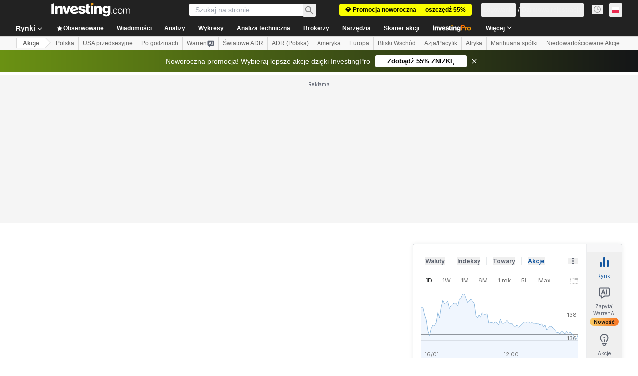

--- FILE ---
content_type: image/svg+xml
request_url: https://cdn.investing.com/entities-logos/175749.svg
body_size: -117
content:
<svg xmlns="http://www.w3.org/2000/svg" version="1.2" viewBox="0 0 1534 828"><path fill="#9e1c33" fill-rule="evenodd" d="m316.9 357.8-29.6 136h316.9l-26.7 133.1H.1L142.2 0h559.7l-26.7 127.2H367.3l-23.7 106.4h269.5l-26.7 124.2zm823.2 0L1533.9 828h-260.6l-171.7-201.1s-65.2 20.7-168.8 17.8c-103.6-6-296.1 0-287.2-180.4 5.9-88.7 35.5-204.1 35.5-204.1C737.4 38.4 891.3 38.4 1072 44.4c124.3 2.9 319.8 2.9 284.2 198.1 0 0-8.9 56.2-20.7 115.3zm-97.7-207c-88.8-5.9-121.4 76.9-121.4 76.9-38.5 112.4-53.3 212.9-53.3 212.9-14.8 73.9 41.4 100.6 91.8 100.6 44.4 0 103.6-26.7 121.4-76.9 38.5-106.5 53.3-212.9 53.3-212.9 20.7-118.3-91.8-100.6-91.8-100.6z"/></svg>